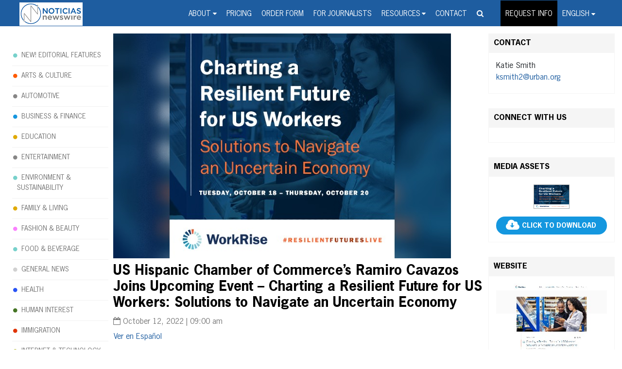

--- FILE ---
content_type: application/javascript; charset=UTF-8
request_url: https://www.noticiasnewswire.com/wp-content/themes/theme-hma/includes/lib/glid/glid-custom.js?ver=1.1.2
body_size: -472
content:
document.addEventListener('DOMContentLoaded', function(event) {

    /*
    *
    *
    *   Initialization for slider
    * 
    * */
    var glide = new Glide('.glide-sponsors', {
        autoplay: 5000,
    }); 

    glide.mount();
})